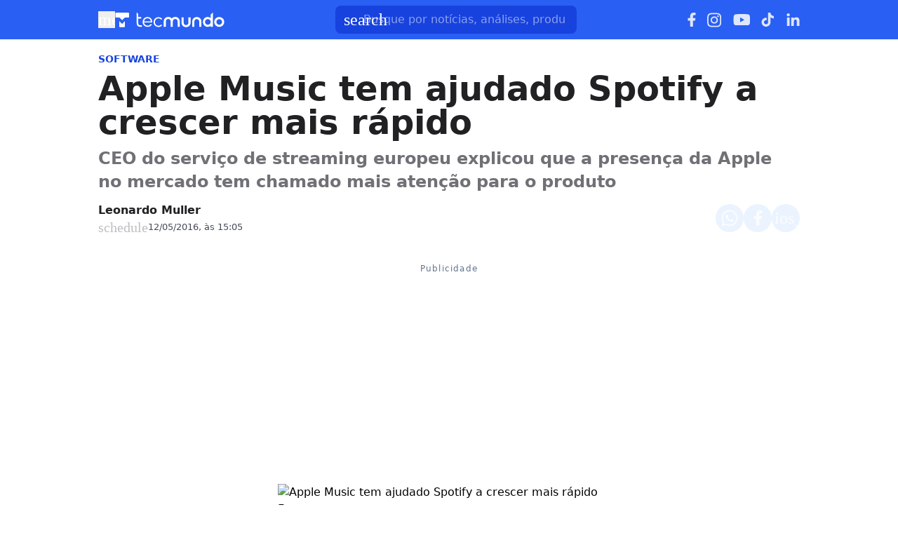

--- FILE ---
content_type: text/css; charset=UTF-8
request_url: https://www.tecmundo.com.br/_next/static/css/c21f95d628e50155.css
body_size: 512
content:
.button__gDibNr{border:none;transition:color var(--transition-standard),background-color var(--transition-standard),outline var(--transition-standard);background-color:var(--fill-primary-weak);width:100%;display:flex;align-items:center;justify-content:center;border-radius:9999px;padding:.5rem;flex-grow:1}@media(min-width:48rem){.button__gDibNr{width:2.5rem;height:2.5rem;padding:.25rem}}.button__gDibNr:hover{background-color:var(--fill-primary-soft)}.button__gDibNr:focus{outline:3px solid var(--stroke-primary-medium)}.tecmundo__qQMlWT :is(img,span){filter:brightness(.25) sepia(1) hue-rotate(185deg) saturate(10)}.voxel__TxrIN7 :is(img,span){filter:brightness(.25) sepia(1) hue-rotate(300deg) saturate(8)}.minha-serie__OTdM2c :is(img,span){filter:brightness(.02) sepia(1) hue-rotate(40deg) saturate(2)}

--- FILE ---
content_type: image/svg+xml
request_url: https://www.tecmundo.com.br/img/logos/youtube__white.svg
body_size: 483
content:
<svg width="26" height="18" viewBox="0 0 26 18" fill="none" xmlns="http://www.w3.org/2000/svg">
<path d="M25.6344 2.85931C26.1969 4.82806 26.1969 9.04681 26.1969 9.04681C26.1969 9.04681 26.1969 13.2187 25.6344 15.2343C25.3531 16.3593 24.4625 17.2031 23.3844 17.4843C21.3688 17.9999 13.4 17.9999 13.4 17.9999C13.4 17.9999 5.3844 17.9999 3.36877 17.4843C2.29065 17.2031 1.40002 16.3593 1.11877 15.2343C0.556274 13.2187 0.556274 9.04681 0.556274 9.04681C0.556274 9.04681 0.556274 4.82806 1.11877 2.85931C1.40002 1.73431 2.29065 0.843689 3.36877 0.562439C5.3844 -6.10352e-05 13.4 -6.10352e-05 13.4 -6.10352e-05C13.4 -6.10352e-05 21.3688 -6.10352e-05 23.3844 0.562439C24.4625 0.843689 25.3531 1.73431 25.6344 2.85931ZM10.775 12.8437L17.4313 9.04681L10.775 5.24994V12.8437Z" fill="white"/>
</svg>